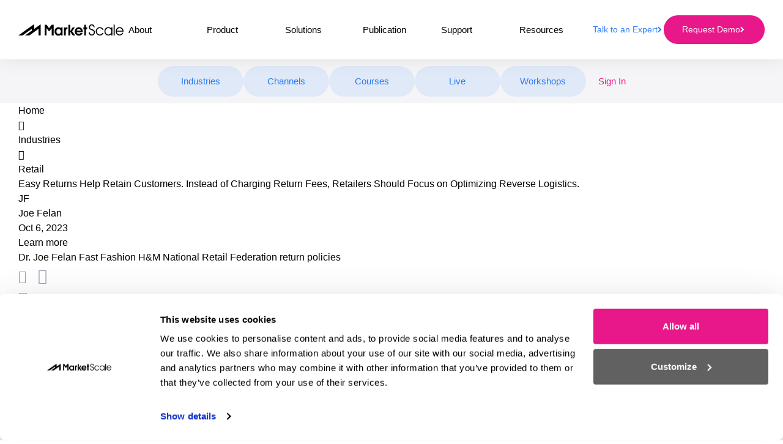

--- FILE ---
content_type: application/javascript; charset=utf-8
request_url: https://fast.wistia.com/embed/medias/kcgk2ivcc4.jsonp
body_size: 1618
content:
window['wistiajsonp-/embed/medias/kcgk2ivcc4.jsonp'] = {"media":{"accountId":805745,"accountKey":"wistia-production_805745","analyticsHost":"https://distillery.wistia.net","formsHost":"https://app.wistia.com","formEventsApi":"/form-stream/1.0.0","aspectRatio":1.7777777777777777,"assets":[{"is_enhanced":false,"type":"original","slug":"original","display_name":"Original File","details":{},"width":1920,"height":1080,"size":31957516,"bitrate":1097,"public":true,"status":2,"progress":1.0,"metadata":{"av_stream_metadata":"{\"Video\":{\"codec\":\"h264\",\"pixelFormat\":\"yuv420p\",\"rFrameRate\":\"25/1\",\"avgFrameRate\":\"25/1\"}}"},"url":"https://embed-ssl.wistia.com/deliveries/8470e6078efb34fe7fa4ad3560e14d79.bin","created_at":1696601520},{"is_enhanced":false,"type":"iphone_video","slug":"mp4_h264_524k","display_name":"360p","details":{},"container":"mp4","codec":"h264","width":640,"height":360,"ext":"mp4","size":15265869,"bitrate":524,"public":true,"status":2,"progress":1.0,"metadata":{"max_bitrate":893440,"average_bitrate":537024,"early_max_bitrate":487288,"av_stream_metadata":"{\"Audio\":{\"Codec ID\":\"mp4a-40-2\",\"frameRate\":43.066,\"sampleRate\":44100},\"Video\":{\"Codec ID\":\"avc1\",\"frameRate\":25,\"frameRateMode\":\"CFR\"}}"},"url":"https://embed-ssl.wistia.com/deliveries/d2b039adf43c132eb0c4ebfa20655a2e8bbdddda.bin","created_at":1696601520,"segment_duration":3,"opt_vbitrate":1200},{"is_enhanced":false,"type":"mp4_video","slug":"mp4_h264_306k","display_name":"224p","details":{},"container":"mp4","codec":"h264","width":400,"height":224,"ext":"mp4","size":8920877,"bitrate":306,"public":true,"status":2,"progress":1.0,"metadata":{"max_bitrate":437352,"average_bitrate":313819,"early_max_bitrate":287728,"av_stream_metadata":"{\"Audio\":{\"Codec ID\":\"mp4a-40-2\",\"frameRate\":43.066,\"sampleRate\":44100},\"Video\":{\"Codec ID\":\"avc1\",\"frameRate\":25,\"frameRateMode\":\"CFR\"}}"},"url":"https://embed-ssl.wistia.com/deliveries/3f339760f03f124275519b502efffa6df9f528a3.bin","created_at":1696601520,"segment_duration":3,"opt_vbitrate":300},{"is_enhanced":false,"type":"md_mp4_video","slug":"mp4_h264_844k","display_name":"540p","details":{},"container":"mp4","codec":"h264","width":960,"height":540,"ext":"mp4","size":24573600,"bitrate":844,"public":true,"status":2,"progress":1.0,"metadata":{"max_bitrate":1454504,"average_bitrate":864453,"early_max_bitrate":788680,"av_stream_metadata":"{\"Audio\":{\"Codec ID\":\"mp4a-40-2\",\"frameRate\":43.066,\"sampleRate\":44100},\"Video\":{\"Codec ID\":\"avc1\",\"frameRate\":25,\"frameRateMode\":\"CFR\"}}"},"url":"https://embed-ssl.wistia.com/deliveries/cca3532bc8983ff0f5f7ad3a7752d251b35482be.bin","created_at":1696601520,"segment_duration":3,"opt_vbitrate":1800},{"is_enhanced":false,"type":"hd_mp4_video","slug":"mp4_h264_1218k","display_name":"720p","details":{},"container":"mp4","codec":"h264","width":1280,"height":720,"ext":"mp4","size":35466918,"bitrate":1218,"public":true,"status":2,"progress":1.0,"metadata":{"max_bitrate":2136056,"average_bitrate":1247659,"early_max_bitrate":1142584,"av_stream_metadata":"{\"Audio\":{\"Codec ID\":\"mp4a-40-2\",\"frameRate\":43.066,\"sampleRate\":44100},\"Video\":{\"Codec ID\":\"avc1\",\"frameRate\":25,\"frameRateMode\":\"CFR\"}}"},"url":"https://embed-ssl.wistia.com/deliveries/06339512cb93f3f6d4be1f1a5cfaf6931db98464.bin","created_at":1696601520,"segment_duration":3,"opt_vbitrate":3750},{"is_enhanced":false,"type":"hd_mp4_video","slug":"mp4_h264_1722k","display_name":"1080p","details":{},"container":"mp4","codec":"h264","width":1920,"height":1080,"ext":"mp4","size":50147096,"bitrate":1722,"public":true,"status":2,"progress":1.0,"metadata":{"max_bitrate":2973168,"average_bitrate":1764081,"early_max_bitrate":1709224,"av_stream_metadata":"{\"Audio\":{\"Codec ID\":\"mp4a-40-2\",\"frameRate\":43.066,\"sampleRate\":44100},\"Video\":{\"Codec ID\":\"avc1\",\"frameRate\":25,\"frameRateMode\":\"CFR\"}}"},"url":"https://embed-ssl.wistia.com/deliveries/cad92c808b3780981b7830f4c8ef8fd31724f6fc.bin","created_at":1696601520,"segment_duration":3,"opt_vbitrate":5625},{"is_enhanced":false,"type":"still_image","slug":"still_image_1920x1080","display_name":"Thumbnail Image","details":{},"width":1920,"height":1080,"ext":"jpg","size":194523,"bitrate":0,"public":true,"status":2,"progress":1.0,"url":"https://embed-ssl.wistia.com/deliveries/5f9a86eedba6a337a36e252d47c735e23a3d9902.bin","created_at":1696601520},{"is_enhanced":false,"type":"storyboard","slug":"storyboard_2000x2260","display_name":"Storyboard","details":{},"width":2000,"height":2260,"ext":"jpg","size":5992609,"bitrate":0,"public":true,"status":2,"progress":1.0,"metadata":{"frame_count":200,"aspect_ratio":1.7777777777777777,"frame_height":113,"frame_width":200},"url":"https://embed-ssl.wistia.com/deliveries/8908a3bb2e1a5eafaf6d156f4ed652202a88fd50.bin","created_at":1696601520}],"branding":false,"createdAt":1696601520,"distilleryUrl":"https://distillery.wistia.com/x","duration":227.414,"enableCustomerLogo":true,"firstEmbedForAccount":false,"firstShareForAccount":false,"availableTranscripts":[],"hashedId":"kcgk2ivcc4","mediaId":110425106,"mediaKey":"wistia-production_110425106","mediaType":"Video","name":"Easy Returns Help Retain Customers. Instead of Charging Return Fees, Retailers Should Optimize Reverse Logistics","preloadPreference":"","progress":1.0,"protected":false,"projectId":9040771,"seoDescription":"a Retail Folder video","showAbout":true,"status":2,"type":"Video","playableWithoutInstantHls":true,"stats":{"loadCount":88,"playCount":81,"uniqueLoadCount":80,"uniquePlayCount":71,"averageEngagement":0.0797808},"trackingTransmitInterval":10,"liveStreamEventDetails":null,"integrations":{},"hls_enabled":true,"embed_options":{"opaqueControls":false,"playerColor":"203d60","playerColorGradient":{"on":false,"colors":[["#203d60",0],["#86a3c6",1]]},"plugin":{"share":{"channels":"embed-email-facebook-twitter-linkedIn","pageTitle":"Throwing Retail A Curveball","pageUrl":"https://marketscale-4.wistia.com/medias/5ka3s6zgg6","tweetText":"{video_name}","overrideUrl":"false","on":"true","conversionOpportunityKey":"wistia-production_7413770"}},"volumeControl":"true","fullscreenButton":"true","controlsVisibleOnLoad":"true","bpbTime":"false","vulcan":true,"branding":"false","showCustomerLogo":"false","autoPlay":"true","silentAutoPlay":"true","muted":"false","playbackRateControl":"false","qualityControl":"true","newRoundedIcons":true,"shouldShowCaptionsSettings":true},"embedOptions":{"opaqueControls":false,"playerColor":"203d60","playerColorGradient":{"on":false,"colors":[["#203d60",0],["#86a3c6",1]]},"plugin":{"share":{"channels":"embed-email-facebook-twitter-linkedIn","pageTitle":"Throwing Retail A Curveball","pageUrl":"https://marketscale-4.wistia.com/medias/5ka3s6zgg6","tweetText":"{video_name}","overrideUrl":"false","on":"true","conversionOpportunityKey":"wistia-production_7413770"}},"volumeControl":"true","fullscreenButton":"true","controlsVisibleOnLoad":"true","bpbTime":"false","vulcan":true,"branding":"false","showCustomerLogo":"false","autoPlay":"true","silentAutoPlay":"true","muted":"false","playbackRateControl":"false","qualityControl":"true","newRoundedIcons":true,"shouldShowCaptionsSettings":true}},"options":{}};
